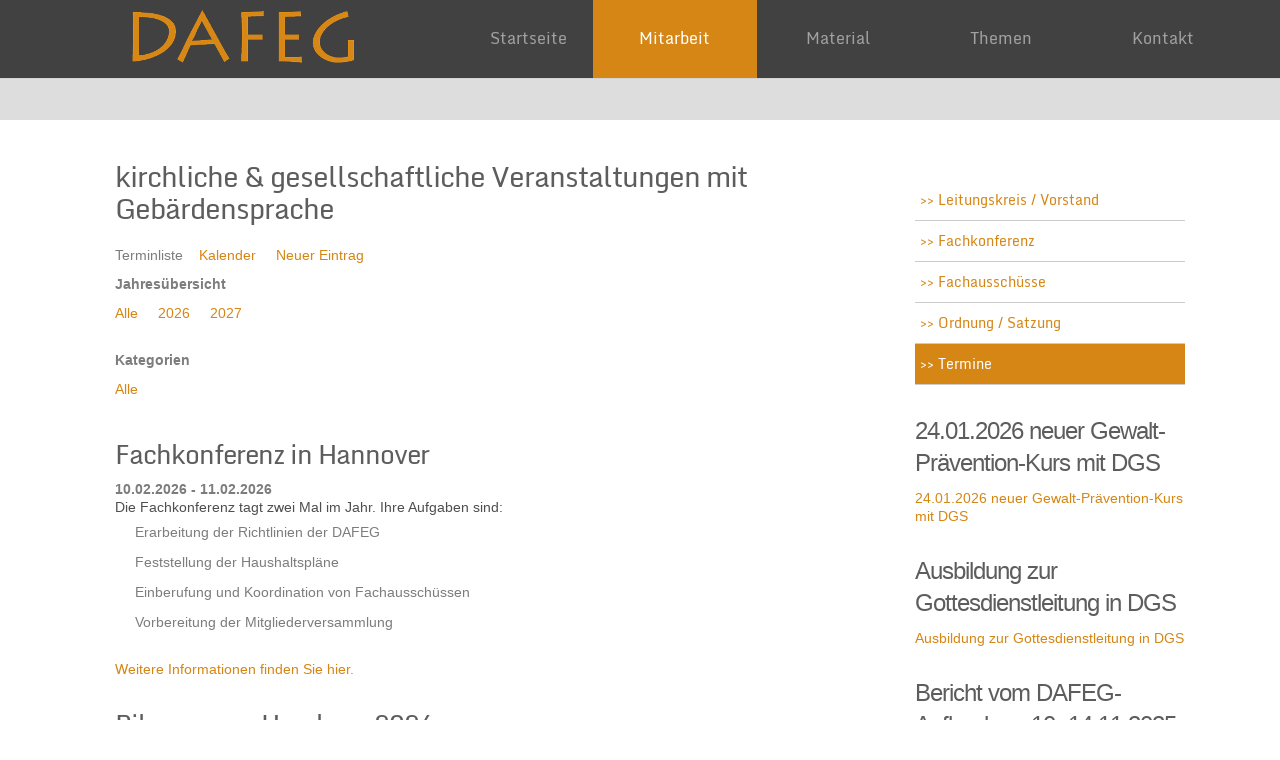

--- FILE ---
content_type: text/html; charset=utf-8
request_url: https://www.dafeg.de/plugin.php?menuid=50&template=pkalender/templates/pkalender_front.html&kal_id=25&monats_id=6&wy=&cal_view=&getlang=de
body_size: 7767
content:
<!DOCTYPE html PUBLIC "-//W3C//DTD XHTML 1.0 Transitional//EN" "http://www.w3.org/TR/xhtml1/DTD/xhtml1-transitional.dtd">
<html xmlns="http://www.w3.org/1999/xhtml" xml:lang="de" lang="de" dir="ltr">
<head>
	<!-- TEMPLATE: _kopf.utf8.html -->
<!--
Ihre barrierefreie Internetseite wurde ermöglicht durch
das barrierefreie CMS Papoo. 
Information  unter http://www.papoo.de
-->
<script src="https://cloud.ccm19.de/app.js?apiKey=b9bed9a0f3d51368bee0c3e55d8409db7031a77d58c2afa7&amp;domain=641b2eb780df5e26a4042b63" referrerpolicy="origin"></script>
<title>kirchliche & gesellschaftliche Veranstaltungen mit Gebärdensprache - DAFEG.de</title>
<meta http-equiv="content-type" content="text/html; charset=utf-8" />
<meta name="viewport" content="width=device-width, initial-scale=1.0" />
<meta http-equiv="imagetoolbar" content="no" />
<meta name="Author" content="Deutsche Arbeitsgemeinschaft für Evangelische Gehörlosenseelsorge e.V." />
<meta name="Publisher" content="Deutsche Arbeitsgemeinschaft für Evangelische Gehörlosenseelsorge e.V." />
<meta name="Copyright" content="Deutsche Arbeitsgemeinschaft für Evangelische Gehörlosenseelsorge e.V." />
<meta name="Page-topic" content="kirchliche & gesellschaftliche Veranstaltungen mit Gebärdensprache - DAFEG.de" />
<meta name="Audience" content="Alle" />
<meta name="Content-language" content="de" />
<meta name="Language" content="de" />
<meta name="Page-type" content="Produktinfo" />
<meta name="description" content="" />
<meta name="keywords" content=" gehörlos Gemeinde Gebärdensprache evangelisch Seelsorge visuelle Kommunikation Christen Kirche Glaube DGS Dolmetschen Amtshandlung Taufe Konfirmation Hochzeit Trauung Bestattung Beerdigung hörgeschädigt taub" />
<meta name="Creator" content="Papoo" />
<meta name="Papoo-version" content="21.05 Rev. de2d1cd - Papoo Community" />
<meta http-equiv="X-UA-Compatible" content="IE=edge,chrome=1">

<link rel="alternate" href="http://DAFEG.de/plugin.php?menuid=50&amp;template=pkalender/templates/pkalender_front.html&amp;kal_id=25&amp;monats_id=6&amp;wy=&amp;cal_view=&amp;getlang=de" xml:lang="de" lang="de" hreflang="de" title="Deutsch" />
<link rel="alternate" href="http://DAFEG.de/plugin.php?menuid=50&amp;template=pkalender/templates/pkalender_front.html&amp;kal_id=25&amp;monats_id=6&amp;wy=&amp;cal_view=&amp;getlang=en" xml:lang="en" lang="en" hreflang="en" title="English" />



	<meta name="Robots" content="INDEX,FOLLOW" />
<!--  Extra Meta Tags aus der Konfiguration -->
	<meta name="verify-v1" content="xyz" />
<link rel="stylesheet" href="styles/papoo420_orange/css/print.css" type="text/css" media="print" />

<style type="text/css">
	@import url(templates_c/1746018427_plugins.css);
	@import url(styles/papoo420_orange/css/_index.css);
</style>
<!--[if IE 9]>
	<style type="text/css">@import url(styles/papoo420_orange/css/IEFixes_9_index.css);</style>
<![endif]-->
<!--[if IE 8]>
	<style type="text/css">@import url(styles/papoo420_orange/css/IEFixes_8_index.css);</style>
<![endif]-->
<!--[if IE 7]>
	<style type="text/css">@import url(styles/papoo420_orange/css/IEFixes_7_index.css);</style>
<![endif]-->
<!--[if lte IE 6]>
	<style type="text/css">@import url(styles/papoo420_orange/css/IEFixes_6_index.css);</style>
<![endif]-->
<!--[if lt IE 6]>
	<style type="text/css">@import url(styles/papoo420_orange/css/IEFixes_5_5_index.css);</style>
<![endif]-->


	<!-- JQuery ist aktiv -->
	<script type="text/javascript" src="/js/jquery.js"></script>
	<script type="text/javascript" src="/js/bootstrap.js"></script>

	<!-- Basis Funtionen für Forum etc -->
	<script type="text/javascript" src="/js/function_front.js"></script>

	<!-- Jquery Colorbox - Lightbos -->
	<script type="text/javascript" src="/js/jquery.colorbox-min.js"></script>
	<link type="text/css" media="screen" rel="stylesheet" href="/styles_default/css/colorbox.css" />
	<script type="text/javascript">
		
			$(document).ready(function(){
				$("a[rel='lightbox']").colorbox({transition: "fade"});
			});
		
	</script>

<!-- Extra Ausgaben aus den Plugins im Kopf -->
	 <script type="text/javascript">
					<!--
					$(document).ready(function() {
						$('a.glossar_link').each(
						function( intIndex ){
							var bkValue = "&inline=true";
							var newHREF = $( this ).attr('href') + bkValue;
							$(this).attr('href', newHREF);
							//alert("Neu: "+newHREF);
						}
						);
					});
					//-->
				</script>
	 <script type="text/javascript">
				<!--
				$(document).ready(function(){
					$("a[rel='lightbox']").colorbox({
					transition:"fade",
					scalePhotos:"true",
					maxWidth: "80%",
					maxHeight: "80%"});
					$(".glossar_link").colorbox(
					{
						transition:"none",
						width:"500",
						height:"300",
						opacity:"0.5",
						close: "",
						iframe: true,
						maxWidth: "100%",
						maxHeight: "100%"
					});
				});
				//-->
			</script>

<!-- ENDE TEMPLATE: _kopf.utf8.html --><script type="text/javascript" src="/js/cookies.js"></script>
		<script type="text/javascript" src="/plugins/efafontsize/js/efa_fontsize.js"></script></head>

<!-- TEMPLATE: _body_kopf.utf8.html -->
<body  class="has-navbar-fixed-top page-blog has-highlighted">
<a name="top" id="top"></a>
<div id="top_space"></div> 
<!-- ENDE TEMPLATE: _body_kopf.utf8.html -->
	<div id="page_margins">
		<div id="page" class="hold_floats">
	
			<!-- Kopfbereich -->
			<div id="navigation" class="wrapper">
			<div class="navbar navbar-fixed-top" id="top">
			 <div class="navbar-inner">
			  <div class="inner">
			    <div class="container">
			     <button type="button" class="btn btn-navbar" data-toggle="collapse" data-target=".nav-collapse">
		            <span class="icon-bar"></span>
		            <span class="icon-bar"></span>
		            <span class="icon-bar"></span>
		          </button>
			     <div id="head" class="span12">
					<div id="head_content" class="clearfix">
						<!-- TEMPLATE: _head.html -->
<!-- MODUL: menue_sprung (intern) -->
<div id="menue_sprung">
	<ul id="skiplinks">
				<li><a href="#artikel" class="skip" accesskey="8" >direkt zum Inhalt</a><span class="ignore">. </span></li>
							</ul>
</div>
<!-- ENDE MODUL: menue_sprung (intern) -->											<div id="mod_freiemodule_1" class="freie_module">
	<p>&nbsp;</p><div class="span3"><p><a href="https://dafeg.de/inhalt.php" title="DAFEG Inhalt"><img src="/images/dafeg.png" alt="DAFEG Logo" width="340" height="80" /></a></p></div>
	</div>
											<!-- MODUL: menue -->
	<div class="modul" id="mod_menue">
		<a name="menux" id="menux"></a>
				<div id="cat_" class="cat_aktiv" >	
				
			<div class="nav-collapse collapse">
				<ul class="nav" id="main-menu">
																		<li>							<!-- MODUL: MENULINK -->
				<a   href="/" class="menuxaktiv active extra-css-startseite-css" id="menu_1" title="home">
			Startseite</a>
			<span class="ignore">&nbsp;</span>
	<!-- ENDE MODUL: MENULINK -->							</li>																								<li class="has-dropdown">							<!-- MODUL: MENULINK -->
				<a   href="/index.php?menuid=2" class="menuy_aktiv" id="menu_2" title="Mitarbeit">
			     Mitarbeit     </a>
			<span class="ignore">&nbsp;</span>
	<!-- ENDE MODUL: MENULINK -->																															<ul><li>							<!-- MODUL: MENULINK -->
				<a   href="/index.php?menuid=20" class="menuxaktiv active" id="menu_20" title="Leitungskreis / Vorstand">
			Leitungskreis / Vorstand</a>
			<span class="ignore">&nbsp;</span>
	<!-- ENDE MODUL: MENULINK -->							</li>																								<li>							<!-- MODUL: MENULINK -->
				<a   href="/index.php?menuid=21" class="menuxaktiv active" id="menu_21" title="Fachkonferenz">
			Fachkonferenz</a>
			<span class="ignore">&nbsp;</span>
	<!-- ENDE MODUL: MENULINK -->							</li>																								<li class="has-dropdown">							<!-- MODUL: MENULINK -->
				<a   href="/index.php?menuid=22" class="menuxaktiv active" id="menu_22" title="Fachausschüsse">
			Fachausschüsse</a>
			<span class="ignore">&nbsp;</span>
	<!-- ENDE MODUL: MENULINK -->																															<ul><li>							<!-- MODUL: MENULINK -->
				<a   href="/index.php?menuid=52" class="menuxaktiv active" id="menu_52" title="FA Aus- und Fortbildung">
			<i class="icon-pencil"></i> FA Aus- und Fortbildung</a>
			<span class="ignore">&nbsp;</span>
	<!-- ENDE MODUL: MENULINK -->							</li>																								<li>							<!-- MODUL: MENULINK -->
				<a   href="/index.php?menuid=53" class="menuxaktiv active" id="menu_53" title="FA Bibelübersetzung">
			<i class="icon-film"></i> FA Bibelübersetzung</a>
			<span class="ignore">&nbsp;</span>
	<!-- ENDE MODUL: MENULINK -->							</li>																								<li>							<!-- MODUL: MENULINK -->
				<a   href="/index.php?menuid=54" class="menuxaktiv active" id="menu_54" title="FA CHAT-Seelsorge">
			<i class="icon-comments-alt"></i> FA CHAT-Seelsorge</a>
			<span class="ignore">&nbsp;</span>
	<!-- ENDE MODUL: MENULINK -->							</li>																								<li>							<!-- MODUL: MENULINK -->
				<a   href="/index.php?menuid=55" class="menuxaktiv active" id="menu_55" title="FA Dolmetscherweiterbildung">
			<i class="icon-ok-sign"></i> FA Dolmetscherweiterbildung</a>
			<span class="ignore">&nbsp;</span>
	<!-- ENDE MODUL: MENULINK -->							</li>																								<li>							<!-- MODUL: MENULINK -->
				<a   href="/index.php?menuid=56" class="menuxaktiv active" id="menu_56" title="FA Gebärdenchor und -poesie">
			<i class="icon-hand-right"></i> FA Gebärdenchor und -poesie</a>
			<span class="ignore">&nbsp;</span>
	<!-- ENDE MODUL: MENULINK -->							</li>																								<li>							<!-- MODUL: MENULINK -->
				<a   href="/index.php?menuid=57" class="menuxaktiv active" id="menu_57" title="FA Jugend / junge Erwachsene">
			<i class="icon-leaf"></i> FA Jugend / junge Erwachsene</a>
			<span class="ignore">&nbsp;</span>
	<!-- ENDE MODUL: MENULINK -->							</li>																								<li>							<!-- MODUL: MENULINK -->
				<a   href="/index.php?menuid=58" class="menuxaktiv active" id="menu_58" title="FA Kinderbibel">
			<i class="icon-picture"></i> FA Kinderbibel</a>
			<span class="ignore">&nbsp;</span>
	<!-- ENDE MODUL: MENULINK -->							</li>																								<li>							<!-- MODUL: MENULINK -->
				<a   href="/index.php?menuid=59" class="menuxaktiv active" id="menu_59" title="FA Seniorenarbeit">
			<i class="icon-heart"></i> FA Seniorenarbeit</a>
			<span class="ignore">&nbsp;</span>
	<!-- ENDE MODUL: MENULINK -->							</li></ul></li>																								<li>							<!-- MODUL: MENULINK -->
				<a   href="/index.php?menuid=24" class="menuxaktiv active" id="menu_24" title="Ordnung / Satzung">
			Ordnung / Satzung</a>
			<span class="ignore">&nbsp;</span>
	<!-- ENDE MODUL: MENULINK -->							</li>																								<li>							<!-- MODUL: MENULINK -->
						<!--<span class="span_menuxaktiv_back">-->
							<a href="/plugin.php?menuid=50&amp;template=pkalender/templates/pkalender_front.html&amp;kal_id=25" class="menuxaktiv_back" id="menu_50" title="Termine">
					Termine</a>
							<span class="ignore">&nbsp;</span>
			<!-- ENDE MODUL: MENULINK -->							</li></ul></li>																								<li class="has-dropdown">							<!-- MODUL: MENULINK -->
				<a   href="/index.php?menuid=3" class="menuxaktiv active" id="menu_3" title="Material">
			&nbsp;&nbsp;&nbsp;&nbsp;&nbsp; Material &nbsp;&nbsp;&nbsp;&nbsp;&nbsp;</a>
			<span class="ignore">&nbsp;</span>
	<!-- ENDE MODUL: MENULINK -->																															<ul><li>							<!-- MODUL: MENULINK -->
				<a   href="/index.php?menuid=12" class="menuxaktiv active" id="menu_12" title="Andachten">
			Andachten</a>
			<span class="ignore">&nbsp;</span>
	<!-- ENDE MODUL: MENULINK -->							</li>																								<li>							<!-- MODUL: MENULINK -->
				<a   href="/index.php?menuid=60" class="menuxaktiv active" id="menu_60" title="biblische Texte">
			biblische Texte</a>
			<span class="ignore">&nbsp;</span>
	<!-- ENDE MODUL: MENULINK -->							</li>																								<li>							<!-- MODUL: MENULINK -->
				<a   href="/index.php?menuid=5" class="menuxaktiv active" id="menu_5" title="Lieder / Gebete">
			Lieder / Gebete</a>
			<span class="ignore">&nbsp;</span>
	<!-- ENDE MODUL: MENULINK -->							</li>																								<li>							<!-- MODUL: MENULINK -->
				<a   href="/index.php?menuid=7" class="menuxaktiv active" id="menu_7" title="downloads / links">
			downloads / links</a>
			<span class="ignore">&nbsp;</span>
	<!-- ENDE MODUL: MENULINK -->							</li></ul></li>																								<li class="has-dropdown">							<!-- MODUL: MENULINK -->
				<a   href="/index.php?menuid=9" class="menuxaktiv active" id="menu_9" title="Themen">
			&nbsp;&nbsp;&nbsp;&nbsp;&nbsp;&nbsp;Themen&nbsp;&nbsp;&nbsp;&nbsp;&nbsp;&nbsp;</a>
			<span class="ignore">&nbsp;</span>
	<!-- ENDE MODUL: MENULINK -->																															<ul><li>							<!-- MODUL: MENULINK -->
				<a   href="/index.php?menuid=27" class="menuxaktiv active" id="menu_27" title="Abendmahl">
			Abendmahl</a>
			<span class="ignore">&nbsp;</span>
	<!-- ENDE MODUL: MENULINK -->							</li>																								<li>							<!-- MODUL: MENULINK -->
				<a   href="/index.php?menuid=29" class="menuxaktiv active" id="menu_29" title="Bestattung">
			Bestattung</a>
			<span class="ignore">&nbsp;</span>
	<!-- ENDE MODUL: MENULINK -->							</li>																								<li>							<!-- MODUL: MENULINK -->
				<a   href="/index.php?menuid=45" class="menuxaktiv active" id="menu_45" title="Beten">
			Beten</a>
			<span class="ignore">&nbsp;</span>
	<!-- ENDE MODUL: MENULINK -->							</li>																								<li>							<!-- MODUL: MENULINK -->
				<a   href="/index.php?menuid=28" class="menuxaktiv active" id="menu_28" title="Bibel">
			Bibel</a>
			<span class="ignore">&nbsp;</span>
	<!-- ENDE MODUL: MENULINK -->							</li>																								<li>							<!-- MODUL: MENULINK -->
			<a href="https://www.dafeg.de/files/Chancen%20und%20Grenzen%20des%20Cochlear%20Implantats.pdf"  class="menuxaktiv active" id="menu_31" title="Cochlea Implantat">
			Cochlea Implantat</a>
		<span class="ignore">&nbsp;</span>
	<!-- ENDE MODUL: MENULINK -->							</li>																								<li>							<!-- MODUL: MENULINK -->
				<a   href="/index.php?menuid=32" class="menuxaktiv active" id="menu_32" title="Dolmetschen">
			Dolmetschen</a>
			<span class="ignore">&nbsp;</span>
	<!-- ENDE MODUL: MENULINK -->							</li>																								<li>							<!-- MODUL: MENULINK -->
				<a   href="/index.php?menuid=48" class="menuxaktiv active" id="menu_48" title="Eintritt">
			Eintritt in die Kirche</a>
			<span class="ignore">&nbsp;</span>
	<!-- ENDE MODUL: MENULINK -->							</li>																								<li>							<!-- MODUL: MENULINK -->
			<a href="https://www.dafeg.de/index.php?menuid=49&amp;reporeid=228"  class="menuxaktiv active" id="menu_34" title="GlaubensABC">
			GlaubensABC</a>
		<span class="ignore">&nbsp;</span>
	<!-- ENDE MODUL: MENULINK -->							</li>																								<li>							<!-- MODUL: MENULINK -->
				<a   href="/index.php?menuid=35" class="menuxaktiv active" id="menu_35" title="Hochzeit / Trauung">
			Hochzeit / Trauung</a>
			<span class="ignore">&nbsp;</span>
	<!-- ENDE MODUL: MENULINK -->							</li>																								<li>							<!-- MODUL: MENULINK -->
				<a   href="/index.php?menuid=47" class="menuxaktiv active" id="menu_47" title="Inklusion">
			Inklusion</a>
			<span class="ignore">&nbsp;</span>
	<!-- ENDE MODUL: MENULINK -->							</li>																								<li>							<!-- MODUL: MENULINK -->
				<a   href="/index.php?menuid=37" class="menuxaktiv active" id="menu_37" title="Jahreskreis">
			Jahreskreis</a>
			<span class="ignore">&nbsp;</span>
	<!-- ENDE MODUL: MENULINK -->							</li>																								<li>							<!-- MODUL: MENULINK -->
				<a   href="/index.php?menuid=38" class="menuxaktiv active" id="menu_38" title="Kirchentag">
			Kirchentag</a>
			<span class="ignore">&nbsp;</span>
	<!-- ENDE MODUL: MENULINK -->							</li>																								<li>							<!-- MODUL: MENULINK -->
				<a   href="/index.php?menuid=36" class="menuxaktiv active" id="menu_36" title="Konfirmation">
			Konfirmation</a>
			<span class="ignore">&nbsp;</span>
	<!-- ENDE MODUL: MENULINK -->							</li>																								<li>							<!-- MODUL: MENULINK -->
				<a   href="/index.php?menuid=39" class="menuxaktiv active" id="menu_39" title="Losungen">
			Losungen</a>
			<span class="ignore">&nbsp;</span>
	<!-- ENDE MODUL: MENULINK -->							</li>																								<li>							<!-- MODUL: MENULINK -->
				<a   href="/index.php?menuid=40" class="menuxaktiv active" id="menu_40" title="Taufe">
			Taufe</a>
			<span class="ignore">&nbsp;</span>
	<!-- ENDE MODUL: MENULINK -->							</li>																								<li>							<!-- MODUL: MENULINK -->
				<a   href="/index.php?menuid=61" class="menuxaktiv active extra-css--index-css" id="menu_61" title="Verhaltenskodex">
			Verhaltenskodex</a>
			<span class="ignore">&nbsp;</span>
	<!-- ENDE MODUL: MENULINK -->							</li>																								<li>							<!-- MODUL: MENULINK -->
				<a   href="/index.php?menuid=51" class="menuxaktiv active" id="menu_51" title="Aufarbeitung nationalsozialistischen Unrechts an Gehörlosen (Zwangssterilisation)">
			Zwangssterilisation</a>
			<span class="ignore">&nbsp;</span>
	<!-- ENDE MODUL: MENULINK -->							</li></ul></li>																								<li class="has-dropdown">							<!-- MODUL: MENULINK -->
				<a   href="kontakt.php?menuid=4" class="menuxaktiv active" id="menu_4" title="Kontaktformular">
			      Kontakt      </a>
			<span class="ignore">&nbsp;</span>
	<!-- ENDE MODUL: MENULINK -->																															<ul><li>							<!-- MODUL: MENULINK -->
				<a   href="/index.php?menuid=62" class="menuxaktiv active" id="menu_62" title="Geschäftsstelle">
			Geschäftsstelle</a>
			<span class="ignore">&nbsp;</span>
	<!-- ENDE MODUL: MENULINK -->							</li>																								<li>							<!-- MODUL: MENULINK -->
				<a   href="landkarte.php?menuid=6" class="menuxaktiv active" id="menu_6" title="Gemeinden">
			Gemeinden</a>
			<span class="ignore">&nbsp;</span>
	<!-- ENDE MODUL: MENULINK -->							</li>																								<li>							<!-- MODUL: MENULINK -->
				<a   href="/index.php?menuid=49" class="menuxaktiv active" id="menu_49" title="Nachrichten">
			Nachrichten</a>
			<span class="ignore">&nbsp;</span>
	<!-- ENDE MODUL: MENULINK -->							</li>																								<li>							<!-- MODUL: MENULINK -->
				<a   href="/index.php?menuid=26" class="menuxaktiv active" id="menu_26" title="Spenden">
			Spenden</a>
			<span class="ignore">&nbsp;</span>
	<!-- ENDE MODUL: MENULINK -->							</li>																								<li>							<!-- MODUL: MENULINK -->
			<a href="https://www.dafeg.de/index.php?menuid=54"  class="menuxaktiv active" id="menu_46" title="Chat-Seelsorge">
			Chat-Seelsorge</a>
		<span class="ignore">&nbsp;</span>
	<!-- ENDE MODUL: MENULINK -->							</li></ul></li>															</ul>
				</div>
			</div>
			</div>
	<!-- ENDE MODUL: menue -->
	<!-- ENDE TEMPLATE: _head.html -->					</div> <!-- ENDE head_content -->
				</div> <!-- ENDE head -->
			</div></div></div></div></div>
			
			<div class="headline">
			    <div class="container">
								<div id="col1" class="span12">
						<div id="col1_content" class="clearfix">
							<!-- TEMPLATE: _inhalt_links.html -->
			<!-- TEMPLATE: _inhalt_links.html -->						</div> <!-- ENDE col1_content -->
					</div> <!-- ENDE col1 -->
							</div></div>
			<!-- Hauptbereich -->
			<div id="main">
			    <div id="content">
			      <div class="container">  
				<div  class="span12">
				
				
				
				
				<!-- Hauptinhaltsbereich in der Mitte - Content !!-->
									<div id="col3" class="span8">
						<div id="col3_content" class="clearfix">
							<!-- TEMPLATE: _inhalt_mitte.html -->
<!-- ### start_of_content -->
								<div class="artikel">
    <div class="kalender_front_content artikel_details">
                
            
            <h1>kirchliche & gesellschaftliche Veranstaltungen mit Gebärdensprache</h1>
            <div class="kalendertext"></div>
            <div class="kalender_liste_links">
                Terminliste&nbsp;&nbsp;&nbsp;&nbsp;<a href="/plugin.php?menuid=50&amp;template=pkalender/templates/pkalender_front.html&amp;kal_id=25&amp;monats_id=6&amp;cal_view=cal&amp;getlang=de">Kalender</a>
                &nbsp;&nbsp;&nbsp;&nbsp;<a href="/plugin.php?menuid=50&amp;template=pkalender/templates/pkalender_front.html&amp;kal_id=25&amp;monats_id=6&amp;date_id=&amp;date_time=&amp;cal_view=new&amp;getlang=de">Neuer Eintrag</a>                <br/>
                <h5>Jahresübersicht </h5>
                <a href="/plugin.php?menuid=50&amp;template=pkalender/templates/pkalender_front.html&amp;kal_id=25&amp;monats_id=6&amp;wy=&amp;cal_view=&amp;getlang=de">Alle</a>&nbsp;&nbsp;&nbsp;&nbsp;                                    <a href="/plugin.php?menuid=50&amp;template=pkalender/templates/pkalender_front.html&amp;kal_id=25&amp;monats_id=6&amp;wy=2026&amp;cal_view=&amp;getlang=de"><!-- Jahresübersicht  -->2026</a>&nbsp;&nbsp;&nbsp;&nbsp;                                                    <a href="/plugin.php?menuid=50&amp;template=pkalender/templates/pkalender_front.html&amp;kal_id=25&amp;monats_id=6&amp;wy=2027&amp;cal_view=&amp;getlang=de"><!-- Jahresübersicht  -->2027</a>&nbsp;&nbsp;&nbsp;&nbsp;                                <br/>
                <br/>
                <h5>Kategorien</h5>
                <a href="/plugin.php?menuid=50&amp;template=pkalender/templates/pkalender_front.html&amp;kal_id=25&amp;monats_id=6&amp;wy=&amp;cal_view=&amp;getlang=de&amp;pkal_cat_id=">Alle</a>&nbsp;&nbsp;&nbsp;&nbsp;                                    <a href="/plugin.php?menuid=50&amp;template=pkalender/templates/pkalender_front.html&amp;kal_id=25&amp;monats_id=6&amp;wy=&amp;cal_view=&amp;getlang=de&amp;pkal_cat_id=1"></a>&nbsp;&nbsp;&nbsp;&nbsp;                            </div>
				
                            <div class="termin_item">
                    <div class="termin_head">
                        <h2>Fachkonferenz in Hannover</h2>
                        <a name="41" id=""></a>
                        <strong>10.02.2026  - 11.02.2026 </strong>
                    </div>
                    <div class="termin_body">
                        <p>Die Fachkonferenz tagt zwei Mal im Jahr. Ihre Aufgaben sind:</p><ul><li>Erarbeitung der Richtlinien der DAFEG</li><li>Feststellung der Haushaltspläne</li><li>Einberufung und Koordination von Fachausschüssen</li><li>Vorbereitung der Mitgliederversammlung</li></ul>
                        <br />
                                                <a href="https://www.dafeg.de/index.php?menuid=21">Weitere Informationen finden Sie hier.</a>                    </div>
                </div>
                            <div class="termin_item">
                    <div class="termin_head">
                        <h2>Pilgermesse Hamburg 2026</h2>
                        <a name="52" id=""></a>
                        <strong>21.02.2026  - 22.02.2026 </strong>
                    </div>
                    <div class="termin_body">
                        
                        <br />
                                                <a href="https://www.youtube-nocookie.com/embed/5ghUlzE_I50?rel=0">Weitere Informationen finden Sie hier.</a>                    </div>
                </div>
                            <div class="termin_item">
                    <div class="termin_head">
                        <h2>104. Deutscher Katholikentag</h2>
                        <a name="48" id=""></a>
                        <strong>13.05.2026  - 17.05.2026 </strong>
                    </div>
                    <div class="termin_body">
                        <p>Der 104. Deutsche Katholikentag wird an Himmelfahrt 2026 in Würzburg stattfinden.</p>
                        <br />
                                                <a href="https://www.katholikentag.de/">Weitere Informationen finden Sie hier.</a>                    </div>
                </div>
                            <div class="termin_item">
                    <div class="termin_head">
                        <h2>IEWG Conference 2026</h2>
                        <a name="34" id=""></a>
                        <strong>28.09.2026  - 02.10.2026 </strong>
                    </div>
                    <div class="termin_body">
                        <p>Die IEWG-Konferenz 2026 wird in Rønningen bei Oslo / Norwegen stattfinden: https://ronningen.fhs.no Als Motto ist geplant: Lernen von muttersprachlichen Nutzern.<br /><br />The 2026 IEWG Conference will be held in Rønningen near Oslo / Norway: https://ronningen.fhs.no The planned motto is: Learning from native speakers.</p>
                        <br />
                                                <a href="https://deaf-iewg.com/conference/">Weitere Informationen finden Sie hier.</a>                    </div>
                </div>
                            <div class="termin_item">
                    <div class="termin_head">
                        <h2>DAFEG-Tagung 2026</h2>
                        <a name="50" id=""></a>
                        <strong>09.11.2026  - 12.11.2026 </strong>
                    </div>
                    <div class="termin_body">
                        <p>DAFEG-Arbeitstagung 9.-12. November 2026 Ev. Tagungsstätte Löwenstein</p>
                        <br />
                                                <a href="https://www.tagungsstaette-loewenstein.de/">Weitere Informationen finden Sie hier.</a>                    </div>
                </div>
                            <div class="termin_item">
                    <div class="termin_head">
                        <h2>40. Deutsche Evangelische Kirchentag</h2>
                        <a name="51" id=""></a>
                        <strong>05.05.2027  - 09.05.2027 </strong>
                    </div>
                    <div class="termin_body">
                        <p>Der 40. Deutsche Evangelische Kirchentag wird 2027 in Düsseldorf stattfinden.</p>
                        <br />
                                                <a href="https://www.kirchentag.de/service/duesseldorf">Weitere Informationen finden Sie hier.</a>                    </div>
                </div>
                        <!-- ENDE Termine des Datum -->
                </div>
</div><!-- ### end_of_content -->
<!-- MODUL (intern): mod_back_top  -->
<div class="modul" id="mod_back_top" style="clear: both;">
	<ul class="floatbox">
		<li style="float: left;">
						<a href="javascript:history.go(-1)" id="linkbacktop_back">Zurück</a><span class="ignore">.</span>
		</li>
		<li style="float: right;">
						<a href="#top" accesskey="1" id="linkbacktop_top">Nach oben</a><span class="ignore">.</span>
		</li>
	</ul>
</div>
<!-- ENDE MODUL (intern): mod_back_top --><!-- TEMPLATE: _inhalt_mitte.html -->						</div> <!-- ENDE col3_content -->
						<!-- Clearing fuer IE -->
						<div id="ie_clearing">.</div>
					</div> <!-- ENDE col3 -->
												 <div  id="col2" class="span3">
					<!-- TEMPLATE: _inhalt_rechts.html -->
							<!-- MODUL: menue_sub -->
			<div class="modul" id="mod_menue_sub">
			<a name="menu_sub" id="menu_sub"></a>
							<!-- -->
								
																																								<div class="untermenu1" ><ul><li>
							
							<!-- MODUL: MENULINK -->
				<a   href="/index.php?menuid=20" class="menuxaktiv active" id="menu_20" title="Leitungskreis / Vorstand">
			Leitungskreis / Vorstand</a>
			<span class="ignore">&nbsp;</span>
	<!-- ENDE MODUL: MENULINK -->						
							</li>
																																	<li>
							
							<!-- MODUL: MENULINK -->
				<a   href="/index.php?menuid=21" class="menuxaktiv active" id="menu_21" title="Fachkonferenz">
			Fachkonferenz</a>
			<span class="ignore">&nbsp;</span>
	<!-- ENDE MODUL: MENULINK -->						
							</li>
																																	<li>
							
							<!-- MODUL: MENULINK -->
				<a   href="/index.php?menuid=22" class="menuxaktiv active" id="menu_22" title="Fachausschüsse">
			Fachausschüsse</a>
			<span class="ignore">&nbsp;</span>
	<!-- ENDE MODUL: MENULINK -->						
							</li>
																																	<li>
							
							<!-- MODUL: MENULINK -->
				<a   href="/index.php?menuid=24" class="menuxaktiv active" id="menu_24" title="Ordnung / Satzung">
			Ordnung / Satzung</a>
			<span class="ignore">&nbsp;</span>
	<!-- ENDE MODUL: MENULINK -->						
							</li>
																																	<li>
							
							<!-- MODUL: MENULINK -->
						<!--<span class="span_menuxaktiv_back">-->
							<a href="/plugin.php?menuid=50&amp;template=pkalender/templates/pkalender_front.html&amp;kal_id=25" class="menuxaktiv_back" id="menu_50" title="Termine">
					Termine</a>
							<span class="ignore">&nbsp;</span>
			<!-- ENDE MODUL: MENULINK -->						
							</li></ul></div>
																																															</div> 
		<!-- ENDE MODUL: menue_sub -->
				<!-- MODUL: news -->
	<div class="modul" id="mod_news">
							<div class="newsitem0 abstand-unten">
				<h3>24.01.2026 neuer Gewalt-Prävention-Kurs mit DGS</h3>
				
										<a  class="teaserlink" href="/index.php?menuid=49&amp;reporeid=251"  title="Dieser Link öffnet den Artikel  &quot;24.01.2026 neuer Gewalt-Prävention-Kurs mit DGS&quot; im selben Fenster.">24.01.2026 neuer Gewalt-Prävention-Kurs mit DGS</a>
					
							</div>
					<div class="newsitem1 abstand-unten">
				<h3>Ausbildung zur Gottesdienstleitung in DGS</h3>
				
										<a  class="teaserlink" href="/index.php?menuid=49&amp;reporeid=248"  title="Dieser Link öffnet den Artikel  &quot;Ausbildung zur Gottesdienstleitung in DGS&quot; im selben Fenster.">Ausbildung zur Gottesdienstleitung in DGS</a>
					
							</div>
					<div class="newsitem2 abstand-unten">
				<h3>Bericht vom DAFEG-Aufbaukurs 10.-14.11.2025 in Kassel</h3>
				
										<a  class="teaserlink" href="/index.php?menuid=49&amp;reporeid=250"  title="Dieser Link öffnet den Artikel  &quot;Bericht vom DAFEG-Aufbaukurs 10.-14.11.2025 in Kassel&quot; im selben Fenster.">Bericht vom DAFEG-Aufbaukurs 10.-14.11.2025 in Kassel</a>
					
							</div>
					<div class="newsitem3 abstand-unten">
				<h3>Bestellungen der "Losungen f&uuml;r Geh&ouml;rlose 2026"</h3>
				
										<a  class="teaserlink" href="/index.php?menuid=49&amp;reporeid=246"  title="Dieser Link öffnet den Artikel  &quot;Bestellungen der &quot;Losungen f&amp;uuml;r Geh&amp;ouml;rlose 2026&quot;&quot; im selben Fenster.">Bestellungen der "Losungen f&uuml;r Geh&ouml;rlose 2026"</a>
					
							</div>
					<div class="newsitem4 abstand-unten">
				<h3>IEWG-Online-Konferenz 2025</h3>
				
										<a  class="teaserlink" href="/index.php?menuid=49&amp;reporeid=245"  title="Dieser Link öffnet den Artikel  &quot;IEWG-Online-Konferenz 2025&quot; im selben Fenster.">IEWG-Online-Konferenz 2025</a>
					
							</div>
			</div>
	<!-- ENDE MODUL: news -->
<!-- ENDE TEMPLATE: _inhalt_rechts.html -->				</div>
								</div> </div> 
			</div> <!-- ENDE main -->
			
			<div id="footer" class="floatbox">
			<div class="container">
				<div id="colfoot" class="nix">
				<!-- TEMPLATE: _fuss.html -->
																			<div id="mod_freiemodule_3" class="freie_module">
	<div id="mod_freiemodule_3" class="freie_module"><div class="modul span3" id="mod_suchbox"><a name="suchen" id="suchen"></a><h2>Suche</h2><div class="inner_mod"><form id="suche" method="get" action="/index.php"><fieldset><input id="search" name="search" size="10" value="" type="text" /> <input class="senden" src="https://www.dafeg.de/styles/papoo4_orange/css/images/search.png" id="searchbutton" name="find" alt="finden" type="image" /></fieldset><input type="hidden" name="csrf_token" value="3607667225d9357def07a7a353565e67"/></form></div><div id="hd-donationbutton-d" align="center"></div><script async="" src="https://www.helpmundo.de/helptools/donationbutton/16710/16710/init.js?btn=d&amp;type=dom&amp;newLocal=de" typ="javascript" type="text/javascript">/* <![CDATA[ *//* ]]> */</script></div><!-- ENDE MODUL: suchbox --><div class="span3"><h2>Über uns</h2><p>Die <acronym class="acronym" title="Deutsche Arbeitsgemeinschaft für Evangelische Gehörlosenseelsorge">DAFEG </acronym> vereint die Mitarbeitenden der Gehör­losen­gemeinden in der <acronym title="Evangelische Kirche in Deutschland">EKD</acronym> und will den Dienst der Gehör­losen­seel­sorge in den evange­lischen Landes­kirchen fördern.</p></div><div class="span3"><h2>So sind wir erreichbar:</h2><p><i class="icon-phone"></i> <a href="tel:+495617394051">0561 739 4051</a> <i class="icon-print"></i> <a href="tel:+495617394052">0561 739 4052</a></p><p><i class="icon-envelope"> </i><a href="https://www.dafeg.de/kontakt.php?menuid=4">info@dafeg.de</a>  <i class="icon-tablet"></i> <a target="_parent" href="https://www.dafeg.de/index.php?menuid=4&amp;reporeid=181">social media</a></p><p><i class="icon-folder-open"></i> <a href="https://www.dafeg.de/index.php?menuid=20&amp;reporeid=7" title="Impressum">Impressum</a>       <i class="icon-lock"></i>  <a href="https://www.dafeg.de/index.php?menuid=20&amp;reporeid=7#datenschutz" title="Datenschutz">Datenschutz</a></p></div></div><div class="span2" align="center"><h2></h2><a href="https://www.dafeg.de" title="DAFEG"><img src="/images/logo.png" alt="DAFEG Logo" width="155" border="0" /></a></div><p align="center"><link href="https://dafeg.de/lidy/dist/lity.css" rel="stylesheet" /><a href="https://apps.apple.com/us/app/dafeg-app/id6744310711" title="zum AppStore" target="_blank"><img src="/images/Apple_AppStore_Logo.svg" alt="AppStore Logo" width="75" border="0" /></a><a href="https://play.google.com/store/apps/details?id=de.droidsolutions.dafeg" title="zum PlayStore" target="_blank"><img src="/images/Google_PlayStore_Logo.svg" alt="PlayStore Logo" width="75" border="0" /></a></p><script src="https://dafeg.de/lidy/vendor/jquery.js" type="text/javascript"></script><script src="https://dafeg.de/lidy/dist/lity.js" type="text/javascript"></script>
	</div>
									

			<!-- Copyright - nicht entfernen! -->
            <div style="display: none;">
			<div class="span2"></div>
			<div class="clearfix"></div>
			<a class="link_poweredbypapoo pull-right" target="blank" href="https://www.papoo.de">
				<img src="/bilder/poweredbypapoo3.png" style="" alt="Powered by Papoo 2012"/>
			</a>
            </div>
			<!-- -->
										<!-- ENDE TEMPLATE: _fuss.html -->				</div>
				</div>
			</div> <!-- ENDE footer -->
			
		</div> <!-- ENDE page -->
	</div> <!-- ENDE page_margins -->
    <script src="styles/papoo420_orange/js/script.js"></script>
</body>
</html>

--- FILE ---
content_type: text/css
request_url: https://www.dafeg.de/templates_c/1746018427_plugins.css
body_size: 4254
content:
/* CSS-Datei des Plugins Freie Module */

/* ENDE des CSS-Datei des Plugins Freie Module */

/* CSS-Datei des Plugins Glossar Plugin */
.alphabet_liste
{
	list-style-type:none;
	margin:0px;
	padding:0px;
	margin-left:2px;
	margin-bottom:20px;
}
.alphabet_liste li {
	display: inline;
	margin:0px;
	padding:0px;
	margin-right:2px;
}
/* ENDE des CSS-Datei des Plugins Glossar Plugin */

/* CSS-Datei des Plugins Easyedit */

/* ENDE des CSS-Datei des Plugins Easyedit */

/* CSS-Datei des Plugins Efa-fontsize Plugin */

/* ENDE des CSS-Datei des Plugins Efa-fontsize Plugin */

/* CSS-Datei des Plugins Sprechomat */
.sprachlink
{
}

.sprechomat_ausschluss_liste li {list-style-type: none;}

/* ENDE des CSS-Datei des Plugins Sprechomat */

/* CSS-Datei des Plugins Newsletter */
.Stil1 {
color:#083163;
}
.news_old {
width:100%;
padding:4px;
margin:0;
border:none;
}
.news_tool {
width:99%;
height:65px;
margin-bottom:10px;
text-align:center;
background-color:#fff;
}
.height40 {
height:40px;
margin-top:15px;
}
A.news_tool_edit,
A.news_tool_edit:LINK {
display:block;
padding:3px;
border:1px solid #fff;
background-color:#fff;
border-bottom:0;
text-decoration:none;
float:left;
margin-right:10px;
width:60px;
}
A.news_tool_edit:VISITED {
color:#22599a;
background-color:#fff;
}
A.news_tool_edit:HOVER,
A.news_tool_edit:FOCUS,
A.news_tool_edit:ACTIVE {
color:#22599a;
background-color:#fff;
border:1px dotted #999;
}
.news_old_row A:HOVER,
.news_old_row A:ACTIVE,
.news_old_row A:LINK,
.news_old_row A:VISITED,
.news_old_row A:FOCUS {
background-color:transparent;
color:#22599a;
}
.news_old_row TD {
padding:4px;
margin:0;
height:22px !important;
}	
.news_old_row form {
padding:0 !important;
margin:0 !important;
height:22px !important;
}
.errmsg,
.bold_red {
color:red;
font-weight:bold;
}
.nl_weiter ul {
padding-left:0;
}
/* ENDE des CSS-Datei des Plugins Newsletter */

/* CSS-Datei des Plugins devtools */
.newdump_tablelist
{
	border: 1px solid #999999;
}


/* ENDE des CSS-Datei des Plugins devtools */

/* CSS-Datei des Plugins DSGVO */

/* ENDE des CSS-Datei des Plugins DSGVO */

/* CSS-Datei des Plugins Bootstrap-Dropdown */

/* ENDE des CSS-Datei des Plugins Bootstrap-Dropdown */

/* CSS-Datei des Plugins Teaser News Plugin */
.abstand-unten { margin-bottom: 10px; }
/* ENDE des CSS-Datei des Plugins Teaser News Plugin */

/* CSS-Datei des Plugins Kalender-Plugin */
.kalender_front_content  table
{
	width:100px;
	max-width:100px;
	border: 1px solid #EFEFF0;
	background:#fff;
	border-collapse:collapse;
	color:#737373;
	margin:0 auto;
}
.kalender_front_content  ul,
.kalender_front_content  li
{
	margin:0px;
	padding:0px;
	list-style-type:none;
	margin-bottom:10px;
}
.kalender_front_content  table td {
	width:14%;
	vertical-align:top;
	min-height:100px;
	padding:5px;
	border:1px solid #999;
	border: 1px solid #EFEFF0;
	text-align:right;
}
.kalender_front_content .kalender_liste_links {
	padding:2px 0px 10px 0px;
	margin-bottom:10px;
}
.kalender_front_content .kalender_table th
{
	text-align:left;
}
.kalender_front_content .kalender_table {
	margin-bottom:100px;
	margin-top:20px;
}
.kalender_front_content .kalendertext {
	margin-bottom:20px;
}
.kalender_front_content li.cal_date {
	background:#323252;
	color:#fff;
	padding:2px;
	border:1px solid #000;
	text-align:left;
	-moz-border-radius: 5px;
	-webkit-border-radius: 5px;
	border-radius: 5px;
}
.kalender_front_content li.cat_1 {
	background:#323252;
}
.kalender_front_content li.cat_2 {
	background:#276105;
}
#col3 .kalender_front_content li.cal_date a {
	color:#fff;
	}
.termin_liste {
margin-top:20px;	
}
.termin_liste .termin_item {
	border-bottom:1px solid #ccc;
	padding-bottom:10px;
	margin-bottom:10px;
}
.kalender_modul table {
	width:95%;
	border: 1px solid #EFEFF0;
	background:#fff;
	border-collapse:collapse;
	color:#737373;
	margin:0 auto;
}
.kalender_modul td,
.kalender_modul tr {
	border: 1px solid #EFEFF0;
	padding:1px;
	text-align:right;
}
.monat_select {
	/*margin-bottom:10px;*/
	/*padding-left:10%;*/
}
#col1 .kalender_modul table a {
	text-decoration:none;
	border:none;
	color:#323252;
	font-weight:600;
}
#col1 .kalender_modul table a:hover {
	text-decoration:underline;
	border:none;
	color:#000;
	font-weight:600;
}
#col1 .kalender_modul td.cal_set {
background:#ddd;
	
}
/* ENDE des CSS-Datei des Plugins Kalender-Plugin */



--- FILE ---
content_type: text/css
request_url: https://www.dafeg.de/styles_default/css/colorbox.css
body_size: 3414
content:
/*
    ColorBox Core Style
    The following rules are the styles that are consistant between themes.
    Avoid changing this area to maintain compatability with future versions of ColorBox.
*/

#colorbox,
#cboxOverlay,
#cboxWrapper
{
    position: absolute;
    top: 0;
    left: 0;
    z-index: 9999;
    overflow: hidden;
}

#cboxOverlay
{
    position: fixed;
    width: 100%;
    height: 100%;
}

#cboxMiddleLeft,
#cboxBottomLeft
{
    clear: left
}

#cboxContent
{
    position: relative;
    overflow: visible;
}

#cboxLoadedContent
{
    overflow: auto
}

#cboxLoadedContent iframe
{
    display: block;
    width: 100%;
    height: 100%;
    border: 0;
}

#cboxTitle
{
    margin: 0
}

#cboxLoadingOverlay,
#cboxLoadingGraphic
{
    position: absolute;
    top: 0;
    left: 0;
    width: 100%;
}

#cboxPrevious,
#cboxNext,
#cboxClose,
#cboxSlideshow
{
    cursor: pointer
}

/* 
    ColorBox example user style
    The following rules are ordered and tabbed in a way that represents the
    order/nesting of the generated HTML, so that the structure easier to understand.
*/

#cboxOverlay
{
    background: #000
}

#colorbox
{

}

#cboxTopLeft
{
    width: 14px;
    height: 14px;
    background: url(bilder/controls.png) 0 0 no-repeat;
}

#cboxTopCenter
{
    height: 14px;
    background: url(bilder/border.png) top left repeat-x;
}

#cboxTopRight
{
    width: 14px;
    height: 14px;
    background: url(bilder/controls.png) -36px 0 no-repeat;
}

#cboxBottomLeft
{
    width: 14px;
    height: 43px;
    background: url(bilder/controls.png) 0 -32px no-repeat;
}

#cboxBottomCenter
{
    height: 43px;
    background: url(bilder/border.png) bottom left repeat-x;
}

#cboxBottomRight
{
    width: 14px;
    height: 43px;
    background: url(bilder/controls.png) -36px -32px no-repeat;
}

#cboxMiddleLeft
{
    width: 14px;
    background: url(bilder/controls.png) -175px 0 repeat-y;
}

#cboxMiddleRight
{
    width: 14px;
    background: url(bilder/controls.png) -211px 0 repeat-y;
}

#cboxContent
{
    background: #fff
}

#cboxLoadedContent
{
    margin-bottom: 5px
}

#cboxLoadingOverlay
{
    background: url(bilder/loading_background.png) center center no-repeat
}

#cboxLoadingGraphic
{
    background: url(bilder/loading.gif) center center no-repeat
}

#cboxTitle
{
    position: absolute;
    bottom: -25px;
    left: 0;
    text-align: center;
    width: 100%;
    font-weight: bold;
    color: #7C7C7C;
}

#cboxCurrent
{
    position: absolute;
    bottom: -25px;
    left: 58px;
    font-weight: bold;
    color: #7C7C7C;
}

#cboxPrevious,
#cboxNext,
#cboxClose,
#cboxSlideshow
{
    position: absolute;
    bottom: -29px;
    background: url(bilder/controls.png) 0px 0px no-repeat;
    width: 23px;
    height: 23px;
    text-indent: -9999px;
}

#cboxPrevious
{
    left: 0px;
    background-position: -51px -25px;
}

#cboxPrevious.hover
{
    background-position: -51px 0px
}

#cboxNext
{
    left: 27px;
    background-position: -75px -25px;
}

#cboxNext.hover
{
    background-position: -75px 0px
}

#cboxClose
{
    right: 0;
    background-position: -100px -25px;
}

#cboxClose.hover
{
    background-position: -100px 0px
}

.cboxSlideshow_on #cboxSlideshow
{
    background-position: -125px 0px;
    right: 27px;
}

.cboxSlideshow_on #cboxSlideshow.hover
{
    background-position: -150px 0px
}

.cboxSlideshow_off #cboxSlideshow
{
    background-position: -150px -25px;
    right: 27px;
}

.cboxSlideshow_off #cboxSlideshow.hover
{
    background-position: -125px 0px
}


--- FILE ---
content_type: text/css
request_url: https://www.dafeg.de/styles/papoo420_orange/css/_index.css
body_size: 688
content:
@import url(bootstrap.css);
@import url(bootstrap-responsive.css);
@import url(module.css);
@import url(font-awesome.css);
@import url(style.css);
@import url(orange.css);
;
/*
	Die folgenden Klassen sind lediglich "Platzhalter" f�r CSS-Klassen welche im TinyMCE verwendet werden k�nnen.
	Die Definition der Klasse mu� innerhalb der oben eingebundenen Dateien erfolgen.
	Damit diese auch korrekt angezeigt werden, wenn man neue eingebunden hat, bitte den Cache l�schen!
	Diese Platzhalter d�rfen nur NACH obigen @import-Befehlen erfolgen, da sonst die CSS-Datei nicht mehr valide ist
	und von manchen Browsern dann auch nicht mehr sauber geladen wird.
*/

.artikelbox_left {}
.artikelbox_right {}
.artikelbox_left_ohne_border{}
.artikelbox_right_ohne_border{}




--- FILE ---
content_type: text/css
request_url: https://www.dafeg.de/styles/papoo420_orange/css/module.css
body_size: 533
content:
/* ######################################################################################################
** ### Unsichtbare Elemente            ##################################################################
** ######################################################################################################
*/


/* Unsichtbare Objekte  */
#menue_sprung a, .breadtext, .ignore, .ignoreornot, dfn, .mod_efa_fontsize_text, #menue_sprung
{
	position:absolute;
	display:inline;
	height:0px;
	width:0px;

	overflow:hidden;
	left:-2000px;
	top:-2000px;
}
/* Rechte Spalte */
.loginh2
{
	display:none;
}

--- FILE ---
content_type: text/css
request_url: https://www.dafeg.de/styles/papoo420_orange/css/style.css
body_size: 12086
content:
@font-face {
    font-family: 'monda';
    src: url('https://www.dafeg.de/styles/font/monda-v16-latin-regular.eot');
    src: url('https://www.dafeg.de/styles/font/monda-v16-latin-regular.eot?#iefix') format('embedded-opentype'),
         url('https://www.dafeg.de/styles/font/monda-v16-latin-regular.woff2') format('woff2'),
         url('https://www.dafeg.de/styles/font/monda-v16-latin-regular.woff') format('woff'),
         url('https://www.dafeg.de/styles/font/monda-v16-latin-regular.ttf') format('truetype'),
         url('https://www.dafeg.de/styles/font/monda-v16-latin-regular.svg#fira_sansthin') format('svg');
    font-weight: normal;
    font-style: normal;

}

@font-face {
    font-family: 'roboto';
    src: url('https://www.dafeg.de/styles/font/Roberto-Regular.eot');
    src: url('https://www.dafeg.de/styles/font/Roberto-Regular.eot?#iefix') format('embedded-opentype'),
         url('https://www.dafeg.de/styles/font/Roberto-Regular.woff2') format('woff2'),
         url('https://www.dafeg.de/styles/font/Roberto-Regular.woff') format('woff'),
         url('https://www.dafeg.de/styles/font/Roberto-Regular.ttf') format('truetype'),
         url('https://www.dafeg.de/styles/font/Roberto-Regular.svg#fira_sansthin') format('svg');
    font-weight: normal;
    font-style: normal;

}


body {
  color: #7D7D7D;
  font-family: "Monda", Arial, Helvetica, sans-serif;
  font-size: 13px;
  line-height: 18px;
}
h1 {
  color: #5D5D5D;
  font-family: "Monda", Arial, Helvetica, sans-serif;
  font-size: 28px;
  letter-spacing: -1px;
  line-height: 32px;
  font-weight: 400;
}
h2 {
  color: #5D5D5D;
  font-family: "Monda", Arial, Helvetica, sans-serif;
  font-size: 26px;
  letter-spacing: -1px;
  line-height: 32px;
  font-weight: 400;
  margin-top: 30px;
}
h3 {
  color: #5D5D5D;
  font-size: 24px;
  letter-spacing: -1px;
  line-height: 32px;
  font-weight: 400;
  margin-top: 30px;
}
p {
  margin: 0px;
  color: #7D7D7D;
  font-family: Arial, Helvetica, sans-serif;
}
hr {
  border-bottom: 1px solid rgba(129, 153, 77, 0.3);
  height: 0px;
}
a {
  color: #67711b;
}
fieldset br {
  display: none;
}
#col2 {
  padding-top: 30px;
}
#col3 {
  padding-bottom: 30px;
  min-height: 800px;
}
#col3 fieldset {
  padding: 0px 0px 0px 20px;
  background: #efefef;
  border: 1px solid #ccc;
  margin-bottom: 30px;
  width: 90%;
}
#col3 legend {
  margin-bottom: 15px;
  padding-bottom: 0px;
  border-bottom: 1px solid #ccc;
  margin-left: -21px;
  padding-left: 0px;
  background: #fff;
  line-height: 1.4em;
  width: 105%;
  margin-right: -1px;
}
#main p {
  margin: 0 0 5px;
  font-size: 14px;
  color: #4f4f4f;
  line-height: 1.4em;
}
#mod_freiemodule_1 img {
  height: auto;
  margin-top: 10px;
}
.navbar-fixed-top {
  margin-top: 0px;
  position: relative;
}
#page {
  margin-top: -20px;
  width: 100%;
}
.navbar-fixed-top .navbar-inner,
.navbar-static-top .navbar-inner {
  box-shadow: none;
}
.navbar-inner {
  background: #414141;
  min-height: 80px;
}
#mod_kopftext a {
  display: block;
  background-image: url(images/logo.jpg);
  width: 300px;
  height: 65px;
  background-repeat: no-repeat;
  color: transparent;
  margin-top: 10px;
}
#main-menu > li > a {
  display: block;
  height: 80px;
  font-weight: 400;
}
#mod_menue {
  text-align: center;
  float: right;
}
#main-menu > li > a {
  color: #A2A1A1;
  display: block;
  font-size: 16px;
  line-height: 81px;
  padding: 0 27px 0 26px;
  text-decoration: none;
  text-transform: capitalize;
  text-shadow: none;
  margin-left: -1px;
}
#main-menu > li > a.menuy_aktiv,
#main-menu > li > a.menuxaktiv_back,
#main-menu > li > a:hover {
  background: #95a32c;
  color: #fff;
}
.dropdown-menu {
  background-clip: padding-box;
  background-color: #FFFFFF;
  border: 1px solid rgba(0, 0, 0, 0.2);
  border-radius: 0px;
  box-shadow: none;
  display: none;
  float: left;
  left: 0;
  list-style: none outside none;
  margin: 0px;
  min-width: 160px;
  padding: 5px 0;
  position: absolute;
  top: 100%;
  z-index: 1000;
}
.dropdown-menu > li > a {
  background: #414141;
  color: #fff;
  padding: 5px 5px 5px 20px;
  text-align: left;
}
.dropdown-menu > li > a:hover {
  background: #95a32c;
}
.sub-menu {
  top: 0;
  left: 100%;
  margin-top: 6px;
  margin-left: -1px;
  border-radius: 0px;
  position: absolute;
}
.headline {
  background: #DCDDDC;
  padding-top: 20px;
  padding-bottom: 20px;
  width: 100%;
  overflow: hidden;
}
#main {
  padding-top: 30px;
  font-family: Arial, Helvetica, sans-serif;
  font-size: 14px;
}
.artikel_details ul,
.artikel_liste ul {
  margin-left: 0px;
}
.artikel_details .span4,
.artikel_liste .span4 {
  margin-left: 0px;
}
.artikel_details li,
.artikel_liste li {
  margin-left: 20px;
}
#col3 {
  padding-right: 0px;
}
#footer {
  background: #DCDDDC;
  padding-top: 50px;
  padding-bottom: 50px;
  width: 100%;
  overflow: hidden;
}
#colfoot {
  padding-left: 30px;
  overflow: hidden;
}
.btn-success {
  background: #99a730;
  text-shadow: none;
  margin-top: 4px;
  border-radius: 0px;
  border: 0px;
  padding: 7px;
  text-align: center;
}
.btn-success:hover {
  background: #798426;
}
.btn-info {
  background: #4683ae;
  text-shadow: none;
  margin: 0px;
  margin-top: 4px;
  border-radius: 0px;
  border: 0px;
  padding: 7px;
}
.btn-info:hover {
  background: #15496e;
}
.btn {
  margin-bottom: 20px;
  margin-left: 0px;
}
#mod_styleswitcher h3,
#mod_styleswitcher label {
  display: none;
}
#footer legend {
  border: 0px;
  margin-bottom: 0px;
  padding-top: 5px;
}
#mod_menue_top {
  text-align: left;
  margin-left: 0px;
}
#mod_menue_top li {
  display: inline;
}
#mod_breadcrump {
  margin: -10px 0px 20px 0px;
}
#col3 .floatbox {
  padding-right: 60px;
}
.thumbnail {
  text-align: center;
}
.thumbnail img {
  width: 100%;
  height: 100%;
}
.galerie_liste {
  margin: 0px;
  padding: 0px;
}
#mod_menue_sub ul {
  margin: 0px;
}
#mod_menue_sub {
  margin-bottom: 30px;
  float: left;
  min-width: 90%;
}
#mod_menue_sub li {
  list-style-type: none;
  display: block;
  width: 100%;
  float: left;
  overflow: hidden;
  padding-left: 0px;
}
#mod_menue_sub li a:before {
  content: ">>";
}
#mod_menue_sub li a {
  display: block;
  width: 100%;
  float: left;
  padding: 10px;
  border-bottom: 1px solid #ccc;
  padding-left: 5px;
  font-family: "Monda", Arial, Helvetica, sans-serif;
}
#mod_menue_sub .untermenu2 li a {
  font-size: 90%;
  padding: 7px;
  margin-left: 20px;
}
#mod_menue_sub li a:hover,
#mod_menue_sub li a.menuxaktiv_back,
#mod_menue_sub li a.menuy_aktiv {
  background: #67711b;
  color: #fff;
  text-decoration: none;
}
#mod_menue_sub .untermenu2 li a:hover,
#mod_menue_sub .untermenu2 li a.menuxaktiv_back,
#mod_menue_sub .untermenu2 li a.menuy_aktiv {
  background: #79851f;
  color: #fff;
  text-decoration: none;
}
#mod_login legend {
  display: none;
}
.kalender_front_content table {
  background: none repeat scroll 0 0 #FFFFFF;
  border: 1px solid #EFEFF0;
  border-collapse: collapse;
  color: #737373;
  margin: 0 auto;
  max-width: 100%;
  width: 100%;
}
.kalender_front_content {
  padding-right: 60px;
}
.kalender_front_content table td {
  border: 1px solid #EFEFF0;
  min-height: 100px;
  padding: 20px;
  text-align: right;
  vertical-align: top;
  width: 14%;
}
.kalender_front_content .span3 {
  margin-left: 0px;
}
.forumthread input[type="text"],
.forumthread select {
  width: 30%;
  margin-top: 20px;
}
.forumthread label {
  display: none;
}
.forumthread input[type="submit"] {
  float: right;
  margin-right: 20%;
  margin-top: 20px;
}
.forumthread hr,
.forumboard {
  width: 93%;
}
.forumthread .forumboard hr {
  display: none;
}
.forumboard {
  background: #efefef;
}
.messageh4,
.messagebot,
#main p.messagefoot {
  padding: 10px 20px 0px 20px;
}
#main p.messagefoot {
  font-size: 90%;
  padding: 7px;
  background: #ccc;
  padding-left: 20px;
}
#buttonlist label {
  display: none;
}
.bbeditor_element {
  display: inline;
}
#inhalt_sitemap h1,
#inhalt_sitemap h2,
#inhalt_sitemap h3 {
  margin: 0px;
  padding: 0px;
  font-size: 120%;
}
#inhalt_sitemap li {
  list-style-type: none;
}
.label {
  border: none;
  background: transparent;
  text-shadow: none;
  color: #414141;
  font-weight: 400;
}
input[type="checkbox"],
input[type="radio"] {
  float: left;
  margin-right: 5px;
  padding-top: 3px;
}
/* =============================================================================================== */
/* BILDWECHSLER */
/* =============================================================================================== */
.scrollable img {
  border: 0px;
}
.scrollable a:active,
.scrollable a:focus {
  outline: none;
}
/*
	root element for the scrollable.
	when scrolling occurs this element stays still.
*/
.scrollable {
  /* required settings */

  position: relative;
  overflow: hidden;
  width: 95%;
  border: 8px solid #fff;
  /* custom decorations */

  -moz-border-radius: 0px;
  border-radius: 0px;
  margin-bottom: 1em;
  margin-left: 30px;
  height: 350px;
}
#content li.span3 {
  background: #F8F8F8;
  padding: 0px;
  padding: 15px;
  width: 240px;
  min-height: 180px;
  list-style-type: none;
  margin-bottom: 20px;
}
/*
	root element for scrollable items. Must be absolutely positioned
	and it should have a extremely large width to accomodate scrollable items.
	it's enough that you set the width and height for the root element and
	not for this element.
*/
.scrollable .items {
  /* this cannot be too large */

  width: 100%;
  position: absolute;
  clear: both;
}
/* single scrollable item */
.scrollable div.item {
  z-index: 2;
  float: left;
  margin: 0px 100px 0px 0px;
  width: 100%;
}
.scrollable div.item,
.scrollable div.item img {
  -moz-border-radius: 0px;
  border-radius: 0px;
}
.scrollable div.item img {
  -moz-box-shadow: none;
  box-shadow: none;
}
.navi {
  z-index: 3;
  position: absolute;
  right: 15px;
  top: 320px;
  list-style-type: none;
  margin: 0px;
  padding: 0px;
}
.navi a {
  display: block;
  float: left;
  margin-right: 4px;
  width: 14px;
  font-size: 11px;
  line-height: 14px;
  text-align: center;
  padding: 0px;
  cursor: pointer;
  background-color: #FFFFFF;
  border: 1px solid #333333;
  -moz-border-radius: 2px;
  border-radius: 2px;
}
.navi a.active {
  color: #FFFFFF;
  background-color: #000000;
  border: 1px solid #FFFFFF;
}
.scrollable div.bw_ueberschrift_wrapper {
  position: absolute;
}
.scrollable div.bw_text_wrapper {
  display: none;
}
@media (min-width: 768px) and (max-width: 1024px) {
  .scrollable {
    height: 220px;
  }
  #content li.span3 {
    background: none repeat scroll 0 0 #F8F8F8;
    border-bottom: 2px solid #95A32C;
    margin-bottom: 40px;
    min-height: 340px;
    padding: 15px;
    width: 25%;
  }
}
@media (min-width: 480px) and (max-width: 768px) {
  .scrollable {
    height: 170px;
  }
}
@media (max-width: 480px) {
  .scrollable {
    height: 120px;
  }
  #head .span3 {
    overflow: hidden;
  }
  ul.nav {
    width: 100%;
  }
  #mod_menue {
    float: none;
    text-align: left;
  }
  #col3 fieldset {
    width: 100%;
  }
  #col3 .floatbox {
    padding-right: 10px;
  }
}
/** Speziell f r Groessen */
@media (min-width: 769px) {
  ul.nav li.dropdown:hover ul.dropdown-menu {
    display: block;
    background: #414141;
  }
  ul.nav li.dropdown:hover ul.dropdown-menu .sub-menu {
    display: none;
  }
  ul.nav li.dropdown:hover ul.dropdown-menu li:hover .sub-menu {
    display: block;
  }
  ul.nav li.dropdown:hover ul.dropdown-menu ul.dropdown-menu .sub-menu {
    display: none;
  }
  ul.nav li.dropdown:hover ul.dropdown-menu ul.dropdown-menu li:hover .sub-menu {
    display: block;
  }
  ul.nav li.dropdown:hover ul.dropdown-menu ul.dropdown-menu ul.dropdown-menu .sub-menu {
    display: none;
  }
  ul.nav li.dropdown:hover ul.dropdown-menu ul.dropdown-menu ul.dropdown-menu li:hover .sub-menu {
    display: block;
  }
  ul.nav li.dropdown:hover ul.dropdown-menu ul.dropdown-menu ul.dropdown-menu ul.dropdown-menu .sub-menu {
    display: none;
  }
  ul.nav li.dropdown:hover ul.dropdown-menu ul.dropdown-menu ul.dropdown-menu ul.dropdown-menu li:hover .sub-menu {
    display: block;
  }
  .dropdown-submenu > a:after
    {
      content: none !important;
    }
}


--- FILE ---
content_type: text/css
request_url: https://www.dafeg.de/styles/papoo420_orange/css/orange.css
body_size: 594
content:
#main-menu > li > a.menuy_aktiv,
#main-menu > li > a.menuxaktiv_back,
#main-menu > li > a:hover {
	background:#d58615;
}
.dropdown-menu > li > a:hover {
	background:#d58615;
} 
.btn-success,
.btn-info {
	 background:#d58615;
}
.btn-success:hover,
.btn-info:hover {
	background:#a96607;
}

a {
    color: #d58615;
}
#mod_menue_sub li a:hover,
#mod_menue_sub li a.menuxaktiv_back,
#mod_menue_sub li a.menuy_aktiv {
background:#d58615;

}

#mod_menue_sub .untermenu2 li a:hover,
#mod_menue_sub .untermenu2 li a.menuxaktiv_back,
#mod_menue_sub .untermenu2 li a.menuy_aktiv {
background:#d58615;

}
hr {
    border-bottom: 1px solid rgba(61, 119, 160, 0.3);
}

--- FILE ---
content_type: image/svg+xml
request_url: https://www.dafeg.de/images/Apple_AppStore_Logo.svg
body_size: 9088
content:
<svg xmlns="http://www.w3.org/2000/svg" xmlns:xlink="http://www.w3.org/1999/xlink" width="195.75" height="58" viewBox="0 0 195.75 58">
  <defs>
    <clipPath id="clip-path">
      <rect id="Rechteck_127" data-name="Rechteck 127" width="195.75" height="58" fill="none"/>
    </clipPath>
    <clipPath id="clip-path-3">
      <rect id="Rechteck_125" data-name="Rechteck 125" width="104.361" height="58" fill="none"/>
    </clipPath>
  </defs>
  <g id="Gruppe_278" data-name="Gruppe 278" transform="translate(0)">
    <g id="Gruppe_277" data-name="Gruppe 277" transform="translate(0)" clip-path="url(#clip-path)">
      <g id="Gruppe_276" data-name="Gruppe 276">
        <g id="Gruppe_275" data-name="Gruppe 275" clip-path="url(#clip-path)">
          <path id="Pfad_245" data-name="Pfad 245" d="M199.208,55.908a5.556,5.556,0,0,1-5.557,5.555H11.618a5.563,5.563,0,0,1-5.57-5.555v-44.3a5.57,5.57,0,0,1,5.57-5.562H193.645a5.562,5.562,0,0,1,5.562,5.561h0Z" transform="translate(-4.757 -4.755)" fill="#fff"/>
          <path id="Pfad_246" data-name="Pfad 246" d="M188.889,58H6.861A6.861,6.861,0,0,1,0,51.153V6.855A6.865,6.865,0,0,1,6.861,0H188.888a6.868,6.868,0,0,1,6.861,6.855v44.3A6.86,6.86,0,0,1,188.889,58Z" fill="#a6a5a5"/>
          <path id="Pfad_247" data-name="Pfad 247" d="M199.208,55.908a5.556,5.556,0,0,1-5.557,5.555H11.618a5.563,5.563,0,0,1-5.57-5.555v-44.3a5.57,5.57,0,0,1,5.57-5.562H193.645a5.562,5.562,0,0,1,5.562,5.561h0Z" transform="translate(-4.757 -4.755)" fill="#010101"/>
          <g id="Gruppe_274" data-name="Gruppe 274" transform="translate(91.389)" opacity="0.1">
            <g id="Gruppe_273" data-name="Gruppe 273">
              <g id="Gruppe_272" data-name="Gruppe 272" clip-path="url(#clip-path-3)">
                <path id="Pfad_248" data-name="Pfad 248" d="M525.582,0h-97.5l38.189,58h59.311a6.866,6.866,0,0,0,6.861-6.852V6.855A6.867,6.867,0,0,0,525.582,0" transform="translate(-428.082)" fill="#fff"/>
              </g>
            </g>
          </g>
          <path id="Pfad_249" data-name="Pfad 249" d="M120.655,67.378a8.223,8.223,0,0,1,3.918-6.9,8.425,8.425,0,0,0-6.635-3.586c-2.791-.294-5.5,1.669-6.92,1.669-1.45,0-3.639-1.641-6-1.593A8.834,8.834,0,0,0,97.584,61.5c-3.215,5.565-.817,13.743,2.263,18.241,1.541,2.2,3.341,4.663,5.7,4.576,2.306-.093,3.167-1.468,5.949-1.468,2.757,0,3.566,1.468,5.969,1.413,2.475-.038,4.033-2.213,5.519-4.436a18.185,18.185,0,0,0,2.524-5.139A7.955,7.955,0,0,1,120.655,67.378Zm-4.54-13.445a8.092,8.092,0,0,0,1.853-5.8,8.249,8.249,0,0,0-5.332,2.758,7.7,7.7,0,0,0-1.9,5.586,6.811,6.811,0,0,0,5.38-2.543" transform="translate(-75.55 -37.857)" fill="#fff"/>
          <path id="Pfad_250" data-name="Pfad 250" d="M308.982,137.9H305.76l-1.765-5.545H297.86l-1.681,5.545h-3.137l6.08-18.878h3.754Zm-5.519-7.871-1.6-4.929q-.253-.755-.952-3.556h-.057q-.281,1.2-.9,3.556l-1.569,4.929Zm21.124.9a7.706,7.706,0,0,1-1.887,5.488,5.534,5.534,0,0,1-4.2,1.793,4.2,4.2,0,0,1-3.888-1.931v7.142H311.59V128.761q0-2.181-.112-4.474h2.66l.169,2.158h.057a5.382,5.382,0,0,1,8.614-.535A7.526,7.526,0,0,1,324.587,130.926Zm-3.082.111a5.61,5.61,0,0,0-.9-3.278,3.1,3.1,0,0,0-2.634-1.343,3.147,3.147,0,0,0-2.03.742,3.443,3.443,0,0,0-1.19,1.948,3.941,3.941,0,0,0-.14.921V132.3a3.64,3.64,0,0,0,.911,2.508,3.024,3.024,0,0,0,2.367,1.023,3.1,3.1,0,0,0,2.66-1.316,5.793,5.793,0,0,0,.953-3.474m18.742-.111a7.708,7.708,0,0,1-1.887,5.488,5.537,5.537,0,0,1-4.2,1.793,4.2,4.2,0,0,1-3.888-1.931v7.142h-3.025V128.761q0-2.181-.112-4.474h2.66l.169,2.158h.057a5.384,5.384,0,0,1,8.616-.535A7.533,7.533,0,0,1,340.248,130.926Zm-3.083.111a5.61,5.61,0,0,0-.9-3.278,3.1,3.1,0,0,0-2.631-1.343,3.161,3.161,0,0,0-2.033.742,3.441,3.441,0,0,0-1.189,1.948,4.044,4.044,0,0,0-.142.921V132.3a3.653,3.653,0,0,0,.91,2.508,3.03,3.03,0,0,0,2.37,1.023,3.1,3.1,0,0,0,2.66-1.316,5.793,5.793,0,0,0,.953-3.474m20.592,1.568a5.043,5.043,0,0,1-1.678,3.922,7.441,7.441,0,0,1-5.143,1.653,8.979,8.979,0,0,1-4.89-1.176l.7-2.521a8.418,8.418,0,0,0,4.37,1.177,4.124,4.124,0,0,0,2.66-.77,2.516,2.516,0,0,0,.955-2.057,2.636,2.636,0,0,0-.786-1.933,7.29,7.29,0,0,0-2.605-1.456q-4.959-1.849-4.961-5.407a4.774,4.774,0,0,1,1.751-3.809,6.925,6.925,0,0,1,4.637-1.485,9.167,9.167,0,0,1,4.287.9l-.759,2.465a7.5,7.5,0,0,0-3.628-.868,3.69,3.69,0,0,0-2.5.784,2.245,2.245,0,0,0-.759,1.711,2.312,2.312,0,0,0,.87,1.848,9.8,9.8,0,0,0,2.744,1.455,9.306,9.306,0,0,1,3.586,2.3A4.782,4.782,0,0,1,357.757,132.6Zm10.027-6.047H364.45v6.609q0,2.521,1.765,2.519a5.318,5.318,0,0,0,1.344-.14l.084,2.3a6.856,6.856,0,0,1-2.352.335,3.626,3.626,0,0,1-2.8-1.094,5.362,5.362,0,0,1-1.009-3.67v-6.861h-1.987v-2.27h1.987v-2.492l2.971-.9v3.389h3.334Zm15.015,4.424a7.465,7.465,0,0,1-1.793,5.154,6.394,6.394,0,0,1-4.986,2.073,6.1,6.1,0,0,1-4.777-1.986,7.239,7.239,0,0,1-1.779-5.013,7.406,7.406,0,0,1,1.835-5.18,6.361,6.361,0,0,1,4.946-2.017A6.223,6.223,0,0,1,381.061,126,7.146,7.146,0,0,1,382.8,130.981Zm-3.136.07a6.1,6.1,0,0,0-.81-3.212,2.994,2.994,0,0,0-2.719-1.621,3.038,3.038,0,0,0-2.774,1.621,6.2,6.2,0,0,0-.812,3.268,6.075,6.075,0,0,0,.812,3.213,3.1,3.1,0,0,0,5.467-.027A6.116,6.116,0,0,0,379.663,131.051Zm12.973-4.1a5.266,5.266,0,0,0-.953-.084,2.855,2.855,0,0,0-2.466,1.206,4.54,4.54,0,0,0-.755,2.688V137.9h-3.025v-9.325q0-2.143-.088-4.285h2.635l.111,2.6h.084a4.668,4.668,0,0,1,1.513-2.158,3.658,3.658,0,0,1,2.187-.729,4.859,4.859,0,0,1,.756.055Zm13.529,3.5a7.1,7.1,0,0,1-.111,1.372h-9.075A3.947,3.947,0,0,0,398.3,134.9a4.5,4.5,0,0,0,2.969.95,10.04,10.04,0,0,0,3.672-.643l.474,2.1a11.356,11.356,0,0,1-4.565.841,6.618,6.618,0,0,1-4.975-1.861,6.88,6.88,0,0,1-1.806-5,7.8,7.8,0,0,1,1.683-5.124,5.8,5.8,0,0,1,4.76-2.183,5.074,5.074,0,0,1,4.457,2.183A7.345,7.345,0,0,1,406.165,130.449Zm-2.885-.784a4.092,4.092,0,0,0-.588-2.325,2.641,2.641,0,0,0-2.409-1.263,2.868,2.868,0,0,0-2.408,1.233,4.517,4.517,0,0,0-.9,2.352Z" transform="translate(-230.481 -93.392)" fill="#fff"/>
          <path id="Pfad_251" data-name="Pfad 251" d="M303.511,60.208a19.3,19.3,0,0,1-2.175-.111V50.97a16.484,16.484,0,0,1,2.561-.193c3.469,0,5.067,1.707,5.067,4.488,0,3.209-1.887,4.942-5.453,4.942m.508-8.26a6.068,6.068,0,0,0-1.2.1v6.938a7.841,7.841,0,0,0,1,.041c2.273,0,3.567-1.294,3.567-3.717a3.027,3.027,0,0,0-3.374-3.359m9.924,8.33a3.184,3.184,0,0,1-3.222-3.441,3.258,3.258,0,0,1,3.333-3.538,3.159,3.159,0,0,1,3.222,3.429A3.278,3.278,0,0,1,313.943,60.277ZM314,54.385c-1.074,0-1.762,1-1.762,2.409,0,1.377.7,2.382,1.748,2.382s1.748-1.074,1.748-2.41C315.733,55.4,315.045,54.385,314,54.385Zm14.426-.949-2.093,6.69h-1.364L324.1,57.22a22.11,22.11,0,0,1-.538-2.16h-.028A14.465,14.465,0,0,1,323,57.22l-.922,2.905H320.7l-1.969-6.69h1.528l.758,3.18q.268,1.136.454,2.148h.028c.109-.563.288-1.267.551-2.133L323,53.437h1.212l.909,3.125c.22.757.4,1.5.538,2.2h.04a19.253,19.253,0,0,1,.454-2.2l.813-3.125Zm7.7,6.69h-1.487V56.284c0-1.183-.454-1.776-1.349-1.776a1.544,1.544,0,0,0-1.487,1.639v3.979H330.32V55.348c0-.592-.014-1.226-.056-1.913h1.308l.07,1.033h.041A2.4,2.4,0,0,1,333.8,53.3c1.4,0,2.327,1.074,2.327,2.821Zm4.1,0h-1.488V50.366h1.488Zm5.422.152a3.185,3.185,0,0,1-3.222-3.441,3.258,3.258,0,0,1,3.331-3.538,3.158,3.158,0,0,1,3.222,3.429A3.277,3.277,0,0,1,345.652,60.277Zm.055-5.893c-1.074,0-1.762,1-1.762,2.409,0,1.377.7,2.382,1.747,2.382s1.748-1.074,1.748-2.41C347.442,55.4,346.755,54.385,345.708,54.385Zm9.139,5.741-.108-.77h-.04a2.285,2.285,0,0,1-1.957.922,1.945,1.945,0,0,1-2.05-1.969c0-1.651,1.432-2.505,3.911-2.505V55.68c0-.881-.467-1.322-1.389-1.322a3.132,3.132,0,0,0-1.748.5l-.3-.977a4.276,4.276,0,0,1,2.3-.579c1.748,0,2.631.922,2.631,2.767V58.53a10.087,10.087,0,0,0,.1,1.6Zm-.2-3.332c-1.652,0-2.48.4-2.48,1.349a.948.948,0,0,0,1.02,1.045,1.424,1.424,0,0,0,1.46-1.362Zm8.669,3.332-.07-1.074H363.2a2.243,2.243,0,0,1-2.148,1.226c-1.613,0-2.808-1.419-2.808-3.414,0-2.092,1.239-3.566,2.93-3.566a2.011,2.011,0,0,1,1.887.909h.03v-3.84h1.488v7.957c0,.647.016,1.253.055,1.8Zm-.22-3.936a1.619,1.619,0,0,0-1.567-1.735c-1.1,0-1.776.977-1.776,2.353,0,1.349.7,2.273,1.747,2.273a1.669,1.669,0,0,0,1.6-1.776Zm10.925,4.088a3.184,3.184,0,0,1-3.221-3.441,3.258,3.258,0,0,1,3.332-3.538,3.158,3.158,0,0,1,3.222,3.429A3.276,3.276,0,0,1,374.017,60.277Zm.055-5.893c-1.073,0-1.761,1-1.761,2.409,0,1.377.7,2.382,1.747,2.382s1.748-1.074,1.748-2.41C375.81,55.4,375.121,54.385,374.073,54.385Zm11.274,5.741h-1.488V56.284c0-1.183-.454-1.776-1.349-1.776a1.543,1.543,0,0,0-1.486,1.639v3.979h-1.488V55.348c0-.592-.014-1.226-.055-1.913h1.308l.069,1.033h.041a2.4,2.4,0,0,1,2.12-1.17c1.4,0,2.328,1.074,2.328,2.821Zm10-5.575h-1.636V57.8c0,.827.287,1.24.866,1.24a2.939,2.939,0,0,0,.66-.069l.041,1.129a3.3,3.3,0,0,1-1.154.166c-1.172,0-1.873-.647-1.873-2.34V54.551h-.976V53.436h.976V52.21l1.46-.441v1.665h1.636Zm7.872,5.575h-1.485V56.312c0-1.2-.453-1.8-1.349-1.8a1.458,1.458,0,0,0-1.488,1.583v4.033h-1.486V50.366H398.9v4.019h.03a2.256,2.256,0,0,1,2.012-1.088c1.416,0,2.282,1.1,2.282,2.85Zm8.065-2.988h-4.463a1.92,1.92,0,0,0,2.109,1.982,5.023,5.023,0,0,0,1.8-.316l.231,1.033a5.585,5.585,0,0,1-2.245.413,3.106,3.106,0,0,1-3.331-3.372c0-2.051,1.269-3.593,3.164-3.593,1.71,0,2.782,1.267,2.782,3.18a2.868,2.868,0,0,1-.051.674Zm-1.364-1.06c0-1.033-.521-1.762-1.471-1.762a1.764,1.764,0,0,0-1.626,1.762Z" transform="translate(-237.005 -39.614)" fill="#fff"/>
        </g>
      </g>
    </g>
  </g>
</svg>


--- FILE ---
content_type: image/svg+xml
request_url: https://www.dafeg.de/images/Google_PlayStore_Logo.svg
body_size: 7466
content:
<svg id="Gruppe_271" data-name="Gruppe 271" xmlns="http://www.w3.org/2000/svg" xmlns:xlink="http://www.w3.org/1999/xlink" width="195.75" height="58" viewBox="0 0 195.75 58">
  <defs>
    <clipPath id="clip-path">
      <rect id="Rechteck_124" data-name="Rechteck 124" width="195.75" height="58" fill="none"/>
    </clipPath>
    <clipPath id="clip-path-3">
      <rect id="Rechteck_118" data-name="Rechteck 118" width="104.361" height="58" fill="none"/>
    </clipPath>
    <clipPath id="clip-path-4">
      <path id="Pfad_241" data-name="Pfad 241" d="M96.025,57.114V88.446a2.805,2.805,0,0,0,.709,1.985l.142.142,17.58-17.58v-.284L96.592,55.129a2.773,2.773,0,0,0-.567,1.985" transform="translate(-96.025 -55.129)" fill="none"/>
    </clipPath>
    <clipPath id="clip-path-5">
      <path id="Pfad_242" data-name="Pfad 242" d="M181.694,116.063v.425l5.813,5.813,7.089-3.828c1.985-1.134,1.985-2.977,0-4.111l-6.947-3.97-.142-.142Z" transform="translate(-181.694 -110.25)" fill="#ffcf00"/>
    </clipPath>
    <clipPath id="clip-path-6">
      <path id="Pfad_243" data-name="Pfad 243" d="M98.682,155.864c.709.709,1.7.709,2.977.142l20.7-11.909-5.955-5.955Z" transform="translate(-98.682 -138.142)" fill="none"/>
    </clipPath>
    <clipPath id="clip-path-7">
      <path id="Pfad_244" data-name="Pfad 244" d="M98.682,53.555,116.4,71.135l5.955-5.955-20.7-11.768a3.234,3.234,0,0,0-1.552-.466,1.96,1.96,0,0,0-1.425.608" transform="translate(-98.682 -52.947)" fill="none"/>
    </clipPath>
  </defs>
  <g id="Gruppe_270" data-name="Gruppe 270" clip-path="url(#clip-path)">
    <g id="Gruppe_261" data-name="Gruppe 261">
      <g id="Gruppe_260" data-name="Gruppe 260" clip-path="url(#clip-path)">
        <path id="Pfad_235" data-name="Pfad 235" d="M199.208,55.908a5.556,5.556,0,0,1-5.557,5.555H11.618a5.563,5.563,0,0,1-5.57-5.555v-44.3a5.57,5.57,0,0,1,5.57-5.562H193.645a5.562,5.562,0,0,1,5.562,5.561h0Z" transform="translate(-4.757 -4.755)" fill="#fff"/>
        <path id="Pfad_236" data-name="Pfad 236" d="M188.889,58H6.861A6.861,6.861,0,0,1,0,51.153V6.855A6.865,6.865,0,0,1,6.861,0H188.888a6.868,6.868,0,0,1,6.861,6.855v44.3A6.86,6.86,0,0,1,188.889,58Z" fill="#a6a5a5"/>
        <path id="Pfad_237" data-name="Pfad 237" d="M199.208,55.908a5.556,5.556,0,0,1-5.557,5.555H11.618a5.563,5.563,0,0,1-5.57-5.555v-44.3a5.57,5.57,0,0,1,5.57-5.562H193.645a5.562,5.562,0,0,1,5.562,5.561h0Z" transform="translate(-4.757 -4.755)" fill="#010101"/>
        <g id="Gruppe_259" data-name="Gruppe 259" transform="translate(91.389)" opacity="0.1">
          <g id="Gruppe_258" data-name="Gruppe 258">
            <g id="Gruppe_257" data-name="Gruppe 257" clip-path="url(#clip-path-3)">
              <path id="Pfad_238" data-name="Pfad 238" d="M525.582,0h-97.5l38.189,58h59.311a6.866,6.866,0,0,0,6.861-6.852V6.855A6.867,6.867,0,0,0,525.582,0" transform="translate(-428.082)" fill="#fff"/>
            </g>
          </g>
        </g>
        <path id="Pfad_239" data-name="Pfad 239" d="M292.657,64.893a3.862,3.862,0,0,1-.992,2.836,4.411,4.411,0,1,1-3.119-7.514,3.775,3.775,0,0,1,1.7.425,3.09,3.09,0,0,1,1.276.992l-.709.709a2.643,2.643,0,0,0-2.268-.992,2.821,2.821,0,0,0-2.269.992,3.423,3.423,0,0,0,0,4.82,3.651,3.651,0,0,0,2.269.992,3.11,3.11,0,0,0,2.41-.992,2.348,2.348,0,0,0,.709-1.7h-3.119V64.326h4.111Zm6.522-3.544H295.35v2.694h3.544v.992H295.35v2.694h3.828v1.134h-4.962V60.356h4.962Zm4.679,7.514h-1.134V61.348h-2.41v-.992h5.955v.992h-2.41Zm6.522-8.507h1.134v8.507h-1.134Zm5.955,8.507H315.2V61.348h-2.41v-.992H318.6v.992h-2.41v7.514ZM329.8,67.728a4.45,4.45,0,1,1,1.276-3.119,4.168,4.168,0,0,1-1.276,3.119m-5.388-.709a3.346,3.346,0,0,0,2.268.992,2.821,2.821,0,0,0,2.268-.992,3.42,3.42,0,0,0,.993-2.41,2.921,2.921,0,0,0-.993-2.41,3.346,3.346,0,0,0-2.268-.992,2.821,2.821,0,0,0-2.268.992,3.421,3.421,0,0,0-.992,2.41,2.921,2.921,0,0,0,.992,2.41m8.223,1.843V60.356h1.276l4.112,6.664V60.356h1.134v8.507h-1.134l-4.4-6.947v6.947Z" transform="translate(-223.488 -47.359)" fill="#fff"/>
        <path id="Pfad_240" data-name="Pfad 240" d="M320.436,125.977a5.965,5.965,0,0,0-6.1,6.1,6.051,6.051,0,0,0,6.1,6.1,5.965,5.965,0,0,0,6.1-6.1,5.882,5.882,0,0,0-6.1-6.1m0,9.641a3.7,3.7,0,0,1,0-7.372,3.434,3.434,0,0,1,3.4,3.686,3.519,3.519,0,0,1-3.4,3.686m-13.185-9.641a5.965,5.965,0,0,0-6.1,6.1,6.051,6.051,0,0,0,6.1,6.1,5.965,5.965,0,0,0,6.1-6.1,5.882,5.882,0,0,0-6.1-6.1m0,9.641a3.7,3.7,0,0,1,0-7.372,3.434,3.434,0,0,1,3.4,3.686,3.519,3.519,0,0,1-3.4,3.686m-15.737-7.8v2.552h6.1a5.362,5.362,0,0,1-1.418,3.261,6.276,6.276,0,0,1-4.679,1.843,6.6,6.6,0,0,1-6.664-6.805,6.688,6.688,0,0,1,6.664-6.805,7.029,7.029,0,0,1,4.679,1.843l1.843-1.843a9.085,9.085,0,0,0-6.38-2.552,9.358,9.358,0,1,0,0,18.714,8.159,8.159,0,0,0,6.522-2.694,8.535,8.535,0,0,0,2.268-5.955,5.315,5.315,0,0,0-.142-1.56Zm64.366,1.985a5.509,5.509,0,0,0-5.1-3.828c-3.119,0-5.671,2.41-5.671,6.1a5.933,5.933,0,0,0,5.955,6.1,5.817,5.817,0,0,0,4.962-2.694l-1.985-1.418a3.455,3.455,0,0,1-2.977,1.7,3.076,3.076,0,0,1-2.977-1.843l8.081-3.4Zm-8.223,1.985a3.444,3.444,0,0,1,3.119-3.544,2.508,2.508,0,0,1,2.268,1.276Zm-6.663,5.813h2.694V119.881h-2.694Zm-4.253-10.35a4.669,4.669,0,0,0-3.261-1.418,6.092,6.092,0,0,0-5.813,6.1,5.87,5.87,0,0,0,5.813,5.955,4.07,4.07,0,0,0,3.119-1.418h.142v.851c0,2.268-1.276,3.545-3.261,3.545a3.15,3.15,0,0,1-2.977-2.127l-2.268.992a5.849,5.849,0,0,0,5.387,3.544c3.119,0,5.671-1.843,5.671-6.238V126.261H336.74v.992Zm-3.119,8.365a3.7,3.7,0,0,1,0-7.372,3.714,3.714,0,0,1,0,7.372m34.593-15.737h-6.38V137.6h2.694V130.94h3.686a5.536,5.536,0,1,0,0-11.059m.142,8.507h-3.828v-6.1h3.828a3.114,3.114,0,0,1,3.119,2.977A3.245,3.245,0,0,1,368.356,128.388Zm16.3-2.552a4.766,4.766,0,0,0-4.679,2.694l2.41.992a2.5,2.5,0,0,1,2.41-1.276,2.664,2.664,0,0,1,2.835,2.268v.142a5.621,5.621,0,0,0-2.694-.709c-2.552,0-5.1,1.418-5.1,3.97a4.153,4.153,0,0,0,4.4,3.97,3.989,3.989,0,0,0,3.4-1.7h.142V137.6h2.552V130.8A5.365,5.365,0,0,0,384.66,125.836Zm-.284,9.783c-.851,0-2.127-.425-2.127-1.56,0-1.418,1.56-1.843,2.836-1.843a5.483,5.483,0,0,1,2.41.567,3.3,3.3,0,0,1-3.119,2.836m14.886-9.357-2.977,7.656h-.142l-3.119-7.656H390.19l4.679,10.775-2.694,5.955h2.694l7.231-16.729ZM375.445,137.6h2.694V119.881h-2.694Z" transform="translate(-221.921 -93.842)" fill="#fff"/>
      </g>
    </g>
    <g id="Gruppe_263" data-name="Gruppe 263" transform="translate(20.5 11.769)">
      <g id="Gruppe_262" data-name="Gruppe 262" clip-path="url(#clip-path-4)">
        <rect id="Rechteck_120" data-name="Rechteck 120" width="18.431" height="35.444" transform="translate(0 0)" fill="#00e3ff"/>
      </g>
    </g>
    <g id="Gruppe_265" data-name="Gruppe 265" transform="translate(38.789 23.537)">
      <g id="Gruppe_264" data-name="Gruppe 264" clip-path="url(#clip-path-5)">
        <rect id="Rechteck_121" data-name="Rechteck 121" width="17.041" height="18.488" transform="matrix(0.404, -0.915, 0.915, 0.404, -4.457, 10.081)" fill="#ffc900"/>
      </g>
    </g>
    <g id="Gruppe_267" data-name="Gruppe 267" transform="translate(21.067 29.491)">
      <g id="Gruppe_266" data-name="Gruppe 266" clip-path="url(#clip-path-6)">
        <rect id="Rechteck_122" data-name="Rechteck 122" width="29.999" height="29.219" transform="translate(-9.011 7.287) rotate(-38.962)" fill="#c31162"/>
      </g>
    </g>
    <g id="Gruppe_269" data-name="Gruppe 269" transform="translate(21.067 11.303)">
      <g id="Gruppe_268" data-name="Gruppe 268" clip-path="url(#clip-path-7)">
        <rect id="Rechteck_123" data-name="Rechteck 123" width="28.825" height="29.856" transform="translate(-8.773 11.488) rotate(-52.633)" fill="#00f076"/>
      </g>
    </g>
  </g>
</svg>


--- FILE ---
content_type: text/javascript
request_url: https://www.dafeg.de/styles/papoo420_orange/js/script.js
body_size: 102
content:
$('#main-menu ul').each(function(){
    $(this).addClass('dropdown-menu');
    $(this).parent().addClass('dropdown');
});
$('#main-menu ul ul').each(function(){
    $(this).addClass('sub-menu');
});
